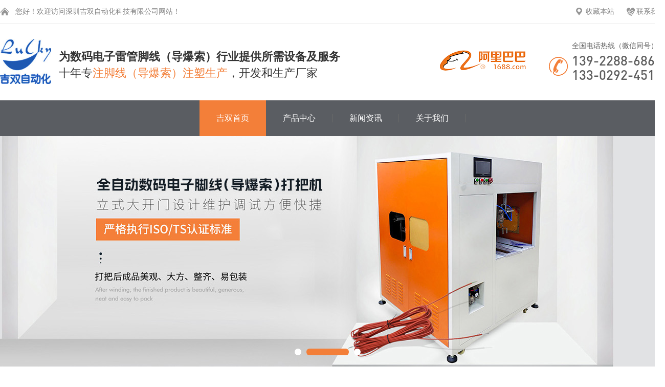

--- FILE ---
content_type: text/html; charset=utf-8
request_url: http://www.szluckyauto.com/honer/172.html
body_size: 4322
content:
<!DOCTYPE html PUBLIC "-//W3C//DTD XHTML 1.0 Transitional//EN" "http://www.w3.org/TR/xhtml1/DTD/xhtml1-transitional.dtd">

<html xmlns="http://www.w3.org/1999/xhtml">

<head>

<meta http-equiv="Content-Type" content="text/html; charset=utf-8" />

<title>一种穿线、拉线及接线一体化装置</title>

<meta name="keywords" content="一种穿线、拉线及接线一体化装置" />

<meta name="description" content="一种穿线、拉线及接线一体化装置" />

<script type="application/javascript" src="/skin/home/js/jquery-1.7.2.min.js"></script>

<link href="/skin/home/css/common.css" type="text/css" rel="stylesheet" >

<link href="/skin/home/css/animate.min.css" type="text/css" rel="stylesheet" >

<link href="/skin/home/css/ny.css" type="text/css" rel="stylesheet" >

<link href="/skin/home/css/center.css" type="text/css" rel="stylesheet" >

<script src="/skin/home/js/jquery.SuperSlide.2.1.1.js"></script>

<script src="/skin/home/js/wow.min.js"></script>

<script src="/skin/home/js/kefu.js"></script>

<script src="/skin/home/js/webindex.js"></script>

<script src="/skin/home/js/nypromorepic.js"></script>

</head>







<body>

<div class="my-kefu"><ul id="my-kefu"><li class="my-kefu-tel"><div class="my-kefu-tel-main"><div class="my-kefu-left"><i class=""></i><p>售后热线</p></div><div class="my-kefu-tel-right"><div>133-0293-2518</div><br/></div></div></li><li class="my-kefu-tel"><div class="my-kefu-tel-main"><div class="my-kefu-left"><i class=""></i><p>咨询热线</p></div><div class="my-kefu-tel-right"><div>139-2288-6866</div><br/></div></div></li><li class="my-kefu-tel"><div class="my-kefu-tel-main"><div class="my-kefu-left"><i class=""></i><p>咨询热线</p></div><div class="my-kefu-tel-right"><div>133-0292-4518</div><br/></div></div></li><li class="my-kefu-tel"><div class="my-kefu-tel-main"><div class="my-kefu-left"><i class=""></i><p>咨询热线</p></div><div class="my-kefu-tel-right"><div>138-2656-9151</div><br/></div></div></li><li class="my-kefu-tel2"><div class="my-kefu-tel-main"><div class="my-kefu-left"><i class=""></i><p>抖音二维码</p></div><div class="my-kefu-tel2-right"><img style=" width:130px; height:130px;" src="/upload/image/20240314/1710409403674335.png" alt="抖音.png" title="1710409403674335.png"/></div></div></li><li class="my-kefu-ftop"><div class="my-kefu-main"><div class="my-kefu-left"><i class=""></i><a href="javascript:;"><p>返回顶部</p></a></div></div></li></ul></div>

<!--header-->

<!--<header class="header">-->

<div class="htop mainhovercolor">

<div class="w1300"><p class="fl">您好！欢迎访问深圳吉双自动化科技有限公司网站！</p>

<p class="fr"><!--<a href="sitemap.xml" target="_blank">网站地图</a>--> <a href="javascript:;" onclick="return false" class="getSC">收藏本站</a> <a href="/concat/">联系我们</a></p>

<div class="clear"></div>

</div>

</div>



<!--固定代码开始/-->

<div id="gudin1" class="quxiao1">



<div class="hsecond w1300">

<div class="hlogo fl">

<a href="/"><img src="/skin/home/images/header_16.jpg" title="绕线/扎线/裁线" alt="绕线/扎线/裁线"/></a>

<span>
<em>为数码电子雷管脚线（导爆索）行业提供所需设备及服务</em>
<p>十年专<i>注脚线（导爆索）注塑生产</i>，开发和生产厂家</p>
</span>

</div>

<div class="fr hright">

<p class="ali">

<a href="https://luckyauto.1688.com/" target="_blank"><img src="/skin/home/images/header_19.png" title="阿里巴巴" alt="阿里巴巴"/></a>

</p>

<p class="htel">全国电话热线（微信同号）：<span>139-2288-6866<br />133-0292-4518</span></p>

</div>        

<div class="clear"></div>

</div>

<!--</header>-->







<nav class="nav">

<ul class="w1300">

<li class="cur"><a href="/">吉双首页</a></li>

<!--

<li id="nav1"><a href="/products/index-70.html">数码电子脚线设备</a>

<div class="dropnav">



</div>

</li>

<li id="nav2"><a href="/products/index-155.html">打把机</a>

<div class="dropnav">



</div>

</li>

<li id="nav3"><a href="/products/index-153.html">捆线机</a>

<div class="dropnav">



</div>

</li>

-->

<li id="nav4"><a href="/products/">产品中心</a>

<div class="dropnav">



<a href="/products/index-152.html">线卡机</a>


<a href="/products/index-163.html">五金件机</a>


<a href="/products/index-71.html">半自动设备</a>


<a href="/products/index-165.html">切线剥芯打把机</a>


<a href="/products/index-156.html">脚线全自动生产线</a>


<a href="/products/index-151.html">可非标定制</a>


</div>

</li>         

<!--                                                                                                                                            

<li id="nav5"><a href="/areamessage/">定制加工</a>

<div class="dropnav">



<a href="/customized/index-157.html">来图定制</a>


<a href="/customized/index-158.html">需求定制</a>


</div>

</li>

-->

<li id="nav6"><a href="/news/">新闻资讯</a>

<div class="dropnav">



<a href="/news/index-29.html">新闻资讯</a>


<a href="/news/index-30.html">知识专栏</a>


</div>

</li>

<!--

<li id="nav7"><a href="/video/">案例与视频</a>

<div class="dropnav">



<a href="/video/index-150.html">生产视频</a>


</div>

</li>



<li id="nav8"><a href="/problem/">常见问题</a>

<div class="dropnav">



<a href="/problem/index-147.html">产品咨询</a>


<a href="/problem/index-148.html">加盟问题</a>


</div>

</li>

-->

<li id="nav9"><a href="/about/">关于我们</a>

<div class="dropnav">

<a href="/concat/">联系吉双</a>

<!--<a href="/areamessage/">留言反馈</a>-->

</div>

</li>

</ul>

</nav>



<!--固定代码/-->

</div>





<script>

var head_bg1=document.getElementById('gudin1');//要固定的头部打DIV的id

window.setInterval(function(){

	if($(document).scrollTop()>"288"){//当滚动条移下50像素的时候  抬头就开始飘在顶部

		head_bg1.style.position="fixed";

		head_bg1.style.top="0";

		head_bg1.style.width="100%";

		head_bg1.style.background="#ffffff";

		head_bg1.className="yinyin1";

		}else{//移到上面的时候取消顶部定位

		head_bg1.style.position="relative";

		head_bg1.style.top="0";

		head_bg1.className="quxiao1";

			}

	},10)

</script>

<style type="text/css">

#gudin1{width:100% !important; background:#ffffff !important; z-index:99999999 !important;}

.quxiao1{width:100% !important; background:#ffffff !important; z-index:99999999 !important;}

.yinyin1 .hsecond{height:150px;}

.yinyin1 .hlogo{margin-top:27px;}

.yinyin1 .hright{margin-top:22px;}



</style>

<!--固定代码结束/-->






<!--flash-->
<div class="banner1">
<div class="banner-box">
<div class="bd">
<ul>
                          <li style="background-image:url(/uploadfiles/20240831/20240831164817_3741.jpg);"><a href="/about/"></a></li>
           <li style="background-image:url(/uploadfiles/20241210/20241210110135_6853.jpg);"><a href="/products/"></a></li>
           <li style="background-image:url(/uploadfiles/20240314/20240314172816_2733.jpg);"><a href="/concat/"></a></li>
      
</ul>
</div>
<div class="banner-btn">
<a class="prev" href="javascript:void(0);"></a>
<a class="next" href="javascript:void(0);"></a>
<div class="hd">
<ul><li class="on"></li>
<li class=""></li>
<li class=""></li>
</ul>
</div>
</div>
</div>
</div>                
<div class="clear"></div>  

<script type="text/javascript" src="/skin/home/js/flash.js"></script>
<!--
<div class="search">
<div class="w1300"><p class="fl keywords"><span>大家都在搜：</span><a href="index-155.html" title="打把机" target="_blank">打把机</a>、<a href="index-153.html" title="捆线机" target="_blank">捆线机</a>、<a href="index-152.html" title="剥皮机" target="_blank">剥皮机</a>、<a href="index-163.html" title="扭花机" target="_blank">扭花机</a>、<a href="index-71.html" title="注塑机" target="_blank">注塑机</a>、</p>
<form name="form1" class="fr" action="/products/index.html"  method="get">
        <ul>
          <li id="search_bg">
            <input name="keywords" id="infoname" placeholder="输入关键字搜索产品" size="16">
            <input id="sso" class="inputs" type="submit" value="">
          </li>
        </ul>
      </form>
      </div>
</div>
<div class="clear"></div>
-->

<div class="top40"></div>
<div  class="mianbxContent w1200">您的位置:<a href="/">首页</a>&nbsp;-&gt;&nbsp;<a href='/honer'>荣誉证书</a></div>


<!--case classfiy-->


<!--problem-->

<!--customized-->

<!--news classfiy-->

<!--news classfiy-->





<script>
var $url= location.pathname.substr(1);
$('.nyallclass a').each(function() {
   var $dwca=$(this).attr('id'); 
   if($url.indexOf($dwca)>-1){
	   $(this).addClass('cur');
	   }
});
</script>



<div class="w1200 nyqyxx">
<p class="nyqyxx_titl">一种穿线、拉线及接线一体化装置</p>
<div class="nyqyxxpic">
<img src="/uploadfiles/20201118/20201118194316_3744.jpg" title="一种穿线、拉线及接线一体化装置"/>
</div>
<div class="nyqyxx_con">

</div>

<div class="nyqyxx_btn">
<p class="nyprev">上一页：
              <a href="171.html" target="_blank" title="一种单动力源束带机">一种单动力源束带机</a>
             </p>
<p class="nynext">下一页：
              <a href="173.html" target="_blank" title="一种裁线绕线结构及裁线绕线装置">一种裁线绕线结构及裁线绕线装置</a>
             </p>
</div>
</div>


<div class="clear"></div>
<div class="top50"></div>
<!--copyright-->
<footer class="copyright">
<div class="cr_concat">
<ul class="w1300">
<ul><li><p>地 址：</p><p>深圳市宝安区共和工业路221号侨鸿盛工业园B区厂房1楼</p></li><li><p>咨询热线：</p><p><span>13922886866 </span><span> 13302924518 </span><span> 13826569151</span></p></li><li><p>电 话：</p><p><i>0755-27492460</i></p></li></ul>
</ul>
</div>
<div class="crcon w1300">

<ul class="kslj fl">
<li>
<p>产品中心</p>
<a href="/products/index-152.html">线卡机</a>
<a href="/products/index-163.html">五金件机</a>
<a href="/products/index-71.html">半自动设备</a>
<a href="/products/index-165.html">切线剥芯打把机</a>
<a href="/products/index-156.html">脚线全自动生产线</a>
</li>
<li>
<p>资讯中心</p>
<a href="/news/index-29.html">新闻资讯</a>
<a href="/news/index-30.html">知识专栏</a>
</li>
<li>
<p>联系我们</p>
<a href="/concat/">联系我们</a>
<a href="/about/">关于我们</a>
</li>
</ul>  
<ul class="crcode fr">
<li><img src="/upload/image/20240314/1710409403674335.png" title="抖音" name="抖音二维码"/><span>抖音二维码</span></li>
</ul>
<div class="clear"></div>      
</div>
<div class="end">
<div class="w1300"><p class="fl">Copyright © 2020 深圳吉双自动化科技有限公司 版权所有，违权必究 <a href="https://beian.miit.gov.cn/" target="_blank" rel="nofollow">粤ICP备16052313号</a> 技术支持【<a href="http://copyright.114my.net/" target="_blank">东莞网站建设</a>】【<a href="sitemap.xml" target="_blank">GMAP</a>】【<a href="http://aiqxt.114my.cn/html/cn/index.php" target="_blank">后台管理</a>】【<a href="https://tongji.baidu.com/web/welcome/ico?s=e0daadb5fa45580b775e8521fcdc9a79" target="_blank">百度统计</a>】</p><p class="fr">【<a id="gototop" href="javascript:;">返回顶部</a>】</p></div>
</div>
</footer>



<script>
	var wow = new WOW({
	    offset: 150
	});
	if (!(/msie [6|7|8|9]/i.test(navigator.userAgent))){
	  new WOW().init();
	};
</script>
<!--百度统计-->
<script>
var _hmt = _hmt || [];
(function() {
  var hm = document.createElement("script");
  hm.src = "https://hm.baidu.com/hm.js?e0daadb5fa45580b775e8521fcdc9a79";
  var s = document.getElementsByTagName("script")[0]; 
  s.parentNode.insertBefore(hm, s);
})();
</script>



<!--copyright-->
</body>
</html>


--- FILE ---
content_type: text/css
request_url: http://www.szluckyauto.com/skin/home/css/common.css
body_size: 3404
content:
@charset "utf-8";
@font-face {
	font-family:fontDin;
	src: url('/skin/home/font/DIN-LIGHTALTERNATE.otf');
}
@font-face {
	font-family:fontDin1;
	src: url('/skin/home/font/DIN-MEDIUM.otf');
}
@font-face {
	font-family:fontDin2;
	src: url('/skin/home/font/DIN-BOLD.otf');
}

/* CSS Document */
*{ margin:0px; padding:0px;}
body{font-size:14px; color:#333; font-family:"Microsoft YaHei";font-family:"微软雅黑"; overflow-x:hidden;}
span,p,from,input,select,h1,h2,h3,h4,h5,h6,img,dl,dt,dd,ol,ul,li,div{margin: 0px; padding: 0px;list-style: none;}
img{border-right-width: 0px; border-top-width: 0px; border-bottom-width: 0px; border-left-width: 0px;}
.clear{clear:both; font-size:0px; overflow:hidden; height:0px;}
a{color: #333; text-decoration: none; font-size:14px;}
a{text-decoration: none; cursor:pointer;}
em ,i{ font-style:normal;}
a:hover{ color:#f37f39;}
input,button,select,textarea{outline:none}
.w1300,.w1200{width:1300px;margin:0 auto;}
.fr{ float:right;}
.fl{ float: left;}
h1,h2,h3,h4,h5,h6,h7{ font-weight:normal;}
.mainhovercolor a:hover{ color:#f37f39;}
.title{ text-align:center; font-size:20px; font-weight:lighter; color:#666666;}
.title span{ display:block; font-weight:normal; font-size:42px; color:#333; background:url(/skin/home/images/title_03.png) no-repeat center; margin-bottom:10px;}
.top50{ height:50px;}
.top40{ height:40px;}
/*抬头*/
.htop{ line-height:45px; border-bottom:1px solid #eeeeee; font-size:0;}
.htop,.htop a{ font-size:14px; color:#828282;}
.htop p.fl{ padding-left:30px; background:url(/skin/home/images/header_03.png) no-repeat left center;}
.htop p.fr a{ display:inline-block; vertical-align:top; padding-left:19px;}
.htop p.fr a+a{ margin-left:20px;}
.htop p.fr a:nth-child(1){background:url(/skin/home/images/header_06.png) no-repeat left center;}
.htop p.fr a:nth-child(2){background:url(/skin/home/images/header_08.png) no-repeat left center;}
.htop p.fr a:nth-child(3){background:url(/skin/home/images/header_10.png) no-repeat left center;}
.hsecond{ height:150px; font-size:0;}
.hsecond p{ display:inline-block; vertical-align:middle;}
.hlogo{display:flex; margin-top:30px;}
.hlogo a{display:block;}
.hlogo > a img{width:100px;}
.hlogo span{display:block; margin-left:15px; padding-top:24px; font-size:22px; line-height:22px; color:#333;}
.hlogo span em{display:block; font-weight:bold;}
.hlogo span p{margin-top:10px;}
.hlogo span i{color:#f37f39;}
.hright{margin-top:30px;}
.htel{ margin-left:45px; font-size:14px; color:#5e5e5e; line-height:28px; padding-left:45px; background:url(/skin/home/images/header_22.png) no-repeat left 35px;}
.htel span{ display:block; font-size:26px; font-family:fontDin1;}
/*导航*/
.nav{ font-size:0; position:relative; background:#5a5d62; white-space:nowrap; text-align:center;} 
.nav li{ display:inline-block; vertical-align:top; width:10%; position:relative;}
.nav li>a{ display:block; line-height:70px; position:relative; z-index:9; font-size:16px; color:#fff; transition:all .3s ease;}
.dropnav{ position:absolute;  width:200px; top:100%; display:none; z-index:333; left:0; right: 0; margin:0 auto; background:rgba(90,93,98,0.9); padding:5%;}
.dropnav a{ display:block;line-height:50px;color:#fff; text-align:center; transition:all 0.5s ease; font-size:13px; width:200px;}
.nav li#nav2 .dropnav a{margin:0 5px 5px 0; width:258px; display:inline-block;}
.nav li#nav2 .dropnav a:nth-child(2n){ margin-right:0;}

.dropnav a{ border:1px solid #555; text-align:center;}
.dropnav{ text-align:left;}
.dropnav a+a{ margin-top:5px;}
.dropnav a:hover{ background:#f37f39; color:#fff; border-color:#f37f39;}
.nav li#nav2 .dropnav{ width:200%;white-space: initial; font-size:0;}

.nav li>a:after,.nav li:nth-child(1):before{ content:''; display:block; position:absolute; width:1px; height:16px; right:0; background:#6a6a6a; margin:auto 0; top:0; bottom:0;}
.nav li:nth-child(1):before{ left:0; right:auto;}
.nav li.cur>a,.nav li:hover>a{ background:#f37f39; color:#fff;}
.nav li.cur>a:after,.nav li:hover>a:before{ opacity:0;}
/*幻灯片*/
.banner{overflow:hidden; width:100%; position:relative; z-index:1;}
.banner .banner-box{ min-width:1200px; height:680px; position:relative; margin:0 auto;  background:#000;}
.banner .banner-box .bd, .banner-box .bd ul{ width:100% !important; }
.banner .banner-box .bd li{ width:100% !important; height:680px; background-position: center; background-repeat: no-repeat; background-color: #eee}
.banner .banner-box .bd li a{ display:block; background-size:auto;     width: 100%;
    height: 80%;
    position: relative;
    z-index: 9;}
.banner .banner-btn{ width: 100%; position: absolute; top:280px; left: 0; margin-left: 0; height: 350px; overflow: hidden;}
.banner .banner-btn a{ display:block; width:49px; height:104px; position:absolute; top:30px; filter:alpha(opacity=0); -moz-opacity:0; -khtml-opacity:0; opacity:0; transition:0.3s all ease-in-out; z-index: 9;}
.banner .banner-btn a.prev{ left:-50px; background:url(/skin/home/images/bannerjt.png) no-repeat 0 0; } 
.banner .banner-btn a.next{ right:-50px; background:url(/skin/home/images/bannerjt.png) no-repeat -49px 0; }
.banner .banner-box .hd { position:absolute; bottom:0px; width: 100%; display: block; }
.banner .banner-box .hd ul{ text-align: center}
.banner .banner-box .hd ul li{ width:13px; height:13px; border-radius :50%; text-indent:-9999px; background:#fff; cursor:pointer; display:inline-block; margin:0 5px; transition:0.3s all ease-in-out}
.banner .banner-box .hd ul li.on{ background: #f37f39; width:83px; border-radius: 130px;}
.banner .banner-box:hover .banner-btn a.prev{ left:20px; filter:alpha(opacity=40); -moz-opacity:.4; -khtml-opacity:.4; opacity:.4; }
.banner .banner-box:hover .banner-btn a.next{ right: 20px; filter:alpha(opacity=40); -moz-opacity:.4; -khtml-opacity:.4; opacity:.4; }
.banner .banner-box .banner-btn a.prev:hover,.banner-box:hover .banner-btn a.next:hover{ filter:alpha(opacity=80); -moz-opacity:.8; -khtml-opacity:.8; opacity:.8; }
/*幻灯片*/
.banner1{overflow:hidden; width:100%; position:relative; z-index:1;}
.banner1 .banner-box{ min-width:1200px; height:450px; position:relative; margin:0 auto;  background:#000;}
.banner1 .banner-box .bd, .banner-box .bd ul{ width:100% !important; }
.banner1 .banner-box .bd li{ width:100% !important; height:450px; background-position: center; background-repeat: no-repeat; background-color: #eee}
.banner1 .banner-box .bd li a{ display:block; background-size:auto;     width: 100%;
    height: 80%;
    position: relative;
    z-index: 9;}
.banner1 .banner-btn{ width: 100%; position: absolute; top:168px; left: 0; margin-left: 0; height: 260px; overflow: hidden;}
.banner1 .banner-btn a{ display:block; width:49px; height:104px; position:absolute; top:30px; filter:alpha(opacity=0); -moz-opacity:0; -khtml-opacity:0; opacity:0; transition:0.3s all ease-in-out; z-index: 9;}
.banner1 .banner-btn a.prev{ left:-50px; background:url(/skin/home/images/bannerjt.png) no-repeat 0 0; } 
.banner1 .banner-btn a.next{ right:-50px; background:url(/skin/home/images/bannerjt.png) no-repeat -49px 0; }
.banner1 .banner-box .hd { position:absolute; bottom:0px; width: 100%; display: block; }
.banner1 .banner-box .hd ul{ text-align: center}
.banner1 .banner-box .hd ul li{ width:13px; height:13px; border-radius :50%; text-indent:-9999px; background:#fff; cursor:pointer; display:inline-block; margin:0 5px; transition:0.3s all ease-in-out}
.banner1 .banner-box .hd ul li.on{ background: #f37f39; width:83px; border-radius: 130px;}
.banner1 .banner-box:hover .banner-btn a.prev{ left:20px; filter:alpha(opacity=40); -moz-opacity:.4; -khtml-opacity:.4; opacity:.4; }
.banner1 .banner-box:hover .banner-btn a.next{ right: 20px; filter:alpha(opacity=40); -moz-opacity:.4; -khtml-opacity:.4; opacity:.4; }
.banner1 .banner-box .banner-btn a.prev:hover,.banner-box:hover .banner-btn a.next:hover{ filter:alpha(opacity=80); -moz-opacity:.8; -khtml-opacity:.8; opacity:.8; }
/*搜索*/
.keywords{ padding-left:37px; background:url(/skin/home/images/header_30.png) no-repeat left center;}
.keywords a,.keywords{ font-size:14px; color:#6b7377; font-weight:lighter; line-height:66px;}
.keywords a:hover{ color:#f37f39; text-decoration:underline;}
.search{ border-bottom:1px  solid #eeeeee;height:66px;}
.keywords span{ color:#363636;}
#search_bg{ height:65px; margin-top:1px; width:356px; border-left:1px solid #ebebeb; padding-left:24px;}
#infoname{ line-height:64px; width:252px; float:left; border:none; color:#a1a1a1;}
#sso{ background:#f37f39 url(/skin/home/images/header_28.png); height:65px; width:75px; float:left; border:none;}


/*版权*/
.copyright{ background:#585c60;}
.cr_concat span+span{ padding-left:7px;}
.cr_concat{ height:143px;border-bottom:1px solid #6a6d71;}
.cr_concat ul li{ float:left; font-size:16px; color:#ffffff; padding-top:26px;}
.cr_concat ul li p:nth-child(1){ padding-left:50px; font-size:18px; color:#ffffff; line-height:60px;}
.cr_concat ul li:nth-child(1) p:nth-child(1){ background:url(/skin/home/images/copyright_07.png) no-repeat left center;}
.cr_concat ul li:nth-child(2) p:nth-child(1){ background:url(/skin/home/images/copyright_10.png) no-repeat left center;}
.cr_concat ul li:nth-child(3) p:nth-child(1){ background:url(/skin/home/images/copyright_13.png) no-repeat left center;}
.cr_concat ul li+li{ margin-left:103px;}
.cr_concat ul li i{ font-size:24px; font-family:fontDin1;}
.crcon{ padding:70px 0; font-size:0;}
.kslj  li{ display:inline-block; vertical-align:top; height:202px; padding:0 80px 0 50px; border-right:1px solid #6a6d71;}
.kslj  li:nth-child(1){border-left:1px solid #6a6d71;}
.kslj  li>p{ position:relative; font-size:18px; color:#fff; padding-bottom:20px; margin-bottom:15px;}
.kslj  li>p:after{ content:''; display:block; position:absolute; bottom:0px; left:0px; height:2px; width:26px; background:#fff;}
.kslj  li a{ display:block; font-size:15px; color:#e0e0e0; line-height:32px;}
.kslj  li a:hover{ color:#fff;}
.crcode li{ display:inline-block; vertical-align:top;}
.crcode li+li{ margin-left:30px;}
.crcode li img{ width:155px; height:155px;} 
.crcode li span{ display:block; margin-top:1px; background:#6b6f73; font-size:15px; font-weight:lighter; color:#fff; line-height:40px; text-align:center;}
.end,.end a{ line-height:76px; background:#f37f39; font-size:14px; color:#ffffff; font-weight:lighter; height:76px;}
.end a:hover{ text-decoration:underline;}


/*在线客服*/
 /*浮动ＱＱ*/
    .my-kefu {
        position: fixed;
        right: 0px;
        top: 30%;
    }

    .my-kefu ul {
        width: 77px;
    }

    .my-kefu li a {
        text-decoration: none;
    }

    .my-kefu li {
        background: #f37f39;
        margin-top: 1px;
        height: 70px;
        width: 77px;
        position: relative;
        left: 85px;
    }

    .my-kefu li i {
        background: url(/skin/home/images/kefu.png) no-repeat;
        display: block;
        width: 30px;
        height: 27px;
        margin: 0px auto;
        text-align: center;
    }

    .my-kefu li p {
        height: 20px;
        line-height: 20px;
        overflow: hidden;
        text-align: center;
        color: #fff;
    }

    .my-kefu .my-kefu-qq i {
        background-position: 4px 8px;
    }

    .my-kefu .my-kefu-tel i {
        background-position: 0 -25px;
    }

    .my-kefu .my-kefu-tel1 i {
        background-position: -35px 4px;
    }

    .my-kefu .my-kefu-tel1:hover {
        width: 246px;
        height: 145px;
    }

    .my-kefu .my-kefu-tel2 i {
        background-position: -35px 4px;
    }

    .my-kefu .my-kefu-tel2:hover {
        width: 246px;
        height: 145px;
    }

    .my-kefu .my-kefu-liuyan i {
        background-position: 4px -53px;
    }

    .my-kefu .my-kefu-weixin i {
        background-position: -34px 4px;
    }

    .my-kefu .my-kefu-weibo i {
        background-position: -30px -22px;
    }

    /* 浮动最下 */
    .my-kefu .my-kefu-ftop {
        background-color: #333;
    }

    /* END */

    .my-kefu .my-kefu-ftop i {
        width: 33px;
        height: 43px;
        background-position: -27px -45px;
    }

    .my-kefu-left {
        float: left;
        width: 77px;
        height: 47px;
        position: relative;
    }

    .my-kefu-tel-right {
        font-size: 20px;
        color: #fff;
        float: left;
        height: 24px;
        line-height: 24px;
        padding-left: 15px;
        border-left: 1px solid #fff;
        padding-top: 10px;
    }

    .my-kefu-tel-right a {
        font-size: 20px;
        color: #fff;
        float: left;
        height: 24px;
        line-height: 24px;
        padding-left: 15px;
    }

    .my-kefu-tel1-right {
        font-size: 20px;
        color: #fff;
        float: left;
        height: 24px;
        line-height: 22px;
        margin-top: 8px;
        border: none;
        margin: 0 auto;
        margin-bottom: 5px;
    }

    .my-kefu-tel2-right {
        font-size: 20px;
        color: #fff;
        float: left;
        height: 24px;
        line-height: 22px;
        margin-top: 8px;
        border: none;
        margin: 0 auto;
        margin-bottom: 5px;
    }

    .my-kefu-right {
        width: 20px;
    }

    .my-kefu-tel-main {
        color: #fff;
        height: 47px;
        padding-top: 10px;
        width: 247px;
    }

    .my-kefu-main {
        width: 97px;
        position: relative;
    }

    .my-kefu-weixin-pic {
        position: absolute;
        left: -130px;
        top: -24px;
        display: none;
    }



--- FILE ---
content_type: text/css
request_url: http://www.szluckyauto.com/skin/home/css/ny.css
body_size: 5301
content:
@charset "utf-8";

/*mianbxContent*/
.strong_title{ display:none;}
.mianbxContent{margin-bottom:30px ;height: 50px ; line-height: 50px ; font-size: 16px ; text-align: left ; box-sizing:border-box; padding-left:40px; transition: 0.1s all; background:url(/skin/home/images/main.png) 0 13px no-repeat;  position: relative; color: #222; border-bottom:1px dashed #ccc;  border-top:1px dashed #ccc;}
.mianbxContent:hover { background-position: 0 -25px;}
.mianbxContent a{font-size: 16px ; color:#222;}


/*qyxx model css*/
.dw_list_box li{width:24% ;display:inline-block;box-shadow: 0 0 15px rgba(0,0,0,0.05);border-bottom: 3px solid #eee;position:relative;transition:0.6s; float:left; margin:0px 1.3% 20px 0%; text-align:center;}
.dw_list_box li:nth-child(4n){ margin-right:0px;}
.dw_list_box li:after{content:'';width:0;height:3px;background:#f37f39;position:absolute;bottom:-3px;left:0;transition:0.3s;}
.dw_list_box li:hover:after{width:100%;transition:0.3s;}
.dw_list_box li:hover{box-shadow: 0 0 15px rgba(0,0,0,0.3);transition:0.6s;}
.dw_list_box li .dw_pic,.dw_pic img{width:100% ;height: auto ;overflow:hidden;transition:0.6s;}
.dw_list_box li:hover .dw_pic img{transform:scale(1.1);transition:0.6s;}
.dw_title{padding:0px 10px;height:62px;line-height:62px;border-top:1px solid #efefef; overflow: hidden;white-space: nowrap; text-overflow: ellipsis;}
.dw_title a{font-size:13px;display: block;white-space: nowrap;overflow: hidden;text-overflow: ellipsis;}

/*pagenav*/
.pagination { padding:10px 0px 0px 0px; text-align: center; overflow: hidden; font-size:0px; }
.pagination a{ font-size:12px; line-height:30px; display:inline-block; height:32px; padding:0 12px; text-align:center; color:#333; border: 1px solid #e3e3e3; background:#fff; }
.pagination a.a1{ line-height:30px; height:32px; margin-top:0; padding:0 12px; }
.pagination a:hover{ text-decoration:none; color:#000; background:#f1f1f1; }
.pagination span { line-height: 30px; display: inline-block; height: 30px; padding: 0 12px; text-align: center; color: #fff; background: #f37f39; color: #fff; border:1px solid #f37f39; font-size:12px;}
.pagination a+a,.pagination a+span,.pagination span+a{ margin-left:3px;}




/*qyxx_show*/
.nyqyxx_titl{ font-size:20px; color:#222; font-weight:bold; padding-bottom:20px; border-bottom:1px solid #eee; margin-bottom:20px; text-align:center;}
.nyqyxxpic{ text-align:center; margin-bottom:20px;}
.nyqyxxpic img{ max-width:1300px;}
.nyqyxx_btn{ border-top:1px solid #eee; margin-top:30px; padding-top:20px;}
.nyqyxx_btn ,.nyqyxx_btn a{ font-size:16px; color:#222; line-height:40px;}
.nyqyxx_btn a:hover{ color:#f37f39;}

/*nyallclass*/
.nyallclass{ width:1300px; margin:0 auto; margin-bottom:30px; font-size:0; text-align:center;}
.nyallclass a{display:inline-block; display:inline-block; vertical-align:top;line-height:50px; text-align:center; background:#585c60; font-size:18px; color:#fff; width:300px; margin:10px;}

.nyallclass a:hover{background:#f37f39; font-size:18px; color:#fff;}
.nyallclass a.cur{background:#f37f39; font-size:18px; color:#fff;}


/*news_item*/
.news_item{height: 200px;position: relative;background: #FFF;transition: .45s;border: 3px solid #f5f5f5; padding:30px; margin-bottom:20px;}
.news_date {width: 120px;height: 140px;background: url(/skin/home/images/nynew1.png) center 50px no-repeat #585c60;color: #FFF;font-family: fontDin1;transition: 0.5s; text-align:center; padding-top:70px; float:left;}
.news_date .news_date_day{ font-size:30px; font-weight:bold; font-size:50px;}
.news_date .news_date_ym{ font-size:20px;}
.news_titl_a a{ display:block; font-size:18px;  height:38px; line-height:20px; border-bottom:1px solid #ddd;color:#222;}
.news_body{ width:1080px; float:right; margin-top:20px;}
.news_body_content{ margin-top:10px; font-size:14px; line-height:30px; height:60px; overflow:hidden;}
.news_item:hover .news_date{background: url(/skin/home/images/nynew1.png) center 50px no-repeat #f37f39;}
.news_item:hover { border-color:#f37f39;}
.news_item:hover .news_titl_a a{color:#f37f39;}
.news_more a{padding-left:30px; height:21px; line-height:21px; display:block; font-size:14px; color:#222;background:url(/skin/home/images/nynew2.jpg) no-repeat left center; margin-top:10px;}
.news_more:hover a{color:#f37f39;}


/*nyxqnewsbg*/
.cl{clear:both;}
.nyxqnewsbg{ width:100%; padding:20px 0 40px 0;}
.nyxqnews{ margin:0 auto; width:1300px;}
.nyxqnews_left{ width:870px; float:left; background:#f4f4f4; padding:30px; padding-bottom:0; overflow:hidden; margin-left:58px;}
.news_lefttit{ border-bottom:1px solid #e7e7e7; padding-bottom:15px;}
.news_lefttit h1{ font-size:22px; font-weight:normal; line-height:30px; display:block; margin-bottom:15px; color:#333;}
.news_lefttit span{ display:block; float:left; border-left:1px dotted #b6b6b6; color:#999; line-height:14px; padding:0 10px;}
.news_lefttit .chuchu{ padding:0 10px 0 0; border-left:none;}
.newsshare{ float:right; margin-top:-8px;}
.nyxqnews_leftcont{ margin-top:20px; line-height:28px; color:#777; padding:0px 40px;}
.nyxqnews_leftpage{ width:930px; margin-left:-30px; margin-top:20px; border-top:1px solid #e7e7e7; line-height:70px;}
.nyxqnews_leftup{ float:left; border-right:1px solid #e7e7e7; width:364px; padding-left:50px; padding-right:30px; height:70px; overflow:hidden; background:url(http://114my.cn.114.114my.net/ZP/nynews/newsup.png) 30px 29px no-repeat; }
.nyxqnews_leftdown{ float:right; text-align:right; width:365px; padding-left:30px; padding-right:50px; height:70px; overflow:hidden; background:url(http://114my.cn.114.114my.net/ZP/nynews/newsdown.png) 413px 29px no-repeat; }
.nyxqnews_right{ width:300px; float:right; position:relative;}
.nyxqnewsfanhui{ position:absolute; top:0; left:-1000px; z-index:10;}
.nywenzhang{ padding:30px 30px 20px 30px; background:#f4f4f4;}
.nyxqnews_righttit{ font-size:18px; border-bottom: 1px solid #e7e7e7; height:36px; line-height:18px; position:relative;}
.nyxqnews_righttit:before{ content:""; width:75px; height:1px; background:#f37f39; position:absolute; left:0; bottom:-1px;}
.nyxqnews_righttit strong{ color:#f37f39;}
.nyxqnews_rightcont{ margin-top:10px; line-height:36px;}
.nyxqnews_rightcont a{ display:block; background:url(http://114my.cn.114.114my.net/ZP/nynews/newswenzhagn.png) left center no-repeat; padding-left:22px;width:220px; height:36px; overflow:hidden; text-overflow: ellipsis;white-space: nowrap;}

/*about*/
.abimage{height: 320px;}
.nei_about_t .zi {color: #525252;font-size: 16px;line-height: 42px;font-weight: normal;text-align: center;}
.nei_about_t {width: 1300px;margin: 0 auto;font-size: 25px;color: #2b2118;text-align: center;font-weight: bold;box-shadow: 3px 5px 15px #eaeaea;padding: 15px 0;margin-bottom: 40px;}
.gywm_left {float: left;width: 600px;border-radius: 10px;overflow: hidden;}
.gywm_right {float: right;box-shadow: 5px 0 20px #eee;border-radius: 10px;}
.jianjie {width: 600px;height: 415px;overflow-y: auto;padding: 20px 30px; font-size: 14px;line-height: 30px;}
.jianjie p {text-indent: 28px;}
.jianjie::-webkit-scrollbar { width: 3px;height: 389px; scrollbar-arrow-color: #fe7a27;}
.jianjie::-webkit-scrollbar-thumb {/*滚动条里面小方块*/border-radius: 5px;-webkit-box-shadow: inset 0 0 5px #fe7a27;background: rgba(0, 0, 0, 0.2);scrollbar-arrow-color: #fe7a27; }
.jianjie::-webkit-scrollbar-track {/*滚动条里面轨道*/-webkit-box-shadow: inset 0 0 5px #ffffff;border-radius: 0; background: #ffffff;}

/*products*/
.nypro{ font-size:0;}
.nypro,.nyprodetailright{float:right; width:1030px;}
.pro_one_box{width:32%;display:inline-block;vertical-align:top;background:#fff;position:relative;border: 1px solid #dcdcdc;margin-bottom: 20px; margin-right:1.5%;}
.pro_one_box:nth-child(3n){ margin-right:0px;}
.pro_one_box:before,.pro_one_box:after{content:'';width:3px;height:0;background:#f37f39;position:absolute;transition:600ms ease;z-index: 9;}
.pro_pic:before,.pro_beizhu:after{content:'';width:0;height:3px;background:#f37f39;position:absolute;transition:600ms ease;z-index: 9;}
.pro_one_box:before,.pro_pic:before,.pp_more:before{top:0;left:0;}
.pro_one_box:after,.pro_beizhu:after,.pp_more:after{bottom:0;right:0;}
.pro_one_box:hover:before,.pro_one_box:hover:after{height:100%;transition:600ms ease;}
.pro_one_box:hover .pro_pic:before,.pro_one_box:hover .pro_beizhu:after{width:100%;transition:600ms ease;}
.pro_pic{position:relative;}
.pro_pic:after{content:'';width:100%;height:0;background:rgba(0,70,211,0.5);position:absolute;bottom:0;left:0;opacity:0;transition:600ms ease;}
.pro_one_box:hover .pro_pic a:after{height:100%;opacity:1;transition:600ms ease;width: 100% ;}
.pro_pic a:after {content: '';width: 100%;height: 0;background: rgba(243,127,57,0.5) url(/skin/home/images/nypro.png) no-repeat center;position: absolute;bottom: 0;left: 0;opacity: 0;transition: 600ms ease;}
.pro_pic img{width:100%;height:auto;border:none ;}
.pro_beizhu{width: 100%;height: 114px;border-top: 1px solid #eee;padding: 20px;position: relative;}
.pro_beizhu br{display:none;}
.pro_beizhu_a_zdy,.pro_beizhu_a_zdy strong{display:block;}
.pro_beizhu_a_zdy{position:relative;padding-bottom:20px;margin-bottom:17px;}
.pro_beizhu_a_zdy:before{content:'';width:38px;height:3px;background:#333;position:absolute;bottom:0;left:0;transition:600ms ease;}
.pro_one_box:hover .pro_beizhu_a_zdy:before{width:100%;background:#f37f39;transition:600ms ease;}
.pro_beizhu_a_zdy strong{font-size:18px;font-weight:bold;line-height:22px;}
.pro_one_box:hover .pro_beizhu_a_zdy strong{color:#f37f39;}
.pro_beizhu_ad,.pro_beizhu_ad b{font-size:16px;font-weight:bold;line-height: 16px;display: none;}
.pro_one_box:hover .pro_beizhu_ad,.pro_one_box:hover .pro_beizhu_ad b{color:#f37f39;}
.propic_desc{color:#999;line-height:28px;margin-top:10px;}
.pro_one_box:hover .propic_desc{color:#333;}
.pro_beizhu_more_zdy{width:80px;height:22px;border:1px solid #999;position: absolute;top: 21px;right: 16px;text-align: center;line-height: 20px;border-radius: 22px;}
.pro_one_box:hover .pro_beizhu_more_zdy{border:none;background:#333;}
.pro_beizhu_more_zdy a{font-size:12px;color:#999 ;}
.pro_one_box:hover .pro_beizhu_more_zdy a{color:#fff ;}
.pro_beizhu_neirong_zdy{font-size:14px;}
.pro_name{ height:50px; line-height:40px; text-align:center; line-height:50px;   background: linear-gradient(#f37f39 100%, #4c7fe5 100%);
    background-size: 100% 200%;
    background-position: 0 100%;}
.pro_name a{ color:#fff;white-space: nowrap; text-overflow: ellipsis; overflow:hidden; display:block; padding:0px 10px;  font-size: 14px;}	
.pro_one_box:hover .pro_name{background-position: 0 0%;
    transition: background .3s ease; }
.pro_one_box:hover .pro_name a{color:#fff;}


/*feedback*/
#bodycontent #tianxieone { padding: 3px 0 ;}
#bodycontent #tianxieone #tianxietwo { width: 120px ; font-size: 14px ; line-height: 2em ; }
#bodycontent #tianxieone #tianxiethree { float: left ; text-align: left ; padding: 5px 0 ; }
#bodycontent input,#bodycontent textarea { background: none ; border: 1px solid #ccc ; line-height: 2em ; font-size: 14px ; }
#bodycontent #tianxieone #tianxiethree > img{ display:inline-block; height: 30px ; vertical-align: top ; }
#tianxieone > div:nth-child(1) { width: 120px ; float: left ; text-align: right ; line-height: 2em ; font-size: 14px ; padding: 5px 0 ; }
#bodycontent #tfour #tfive { width: 605px ; float:left;}
#bodycontent #tfour #tfourtwo { width: 120px ; font-size: 14px ; line-height: 2em ; float:left; text-align:right; }
#bodycontent input:hover,#bodycontent textarea:hover{ background:#fff ; border-color:#f37f39 ; }
#bodycon #right { height: 0 ; }
#lytijiao input { padding: 0px 12px; }
#lytijiao{ padding-left:200px;}

/*nyproclass*/
.nyproclass{ border:1px solid #e3e3e3; margin-bottom:30px;}
.nyproclass dl{ width:100%; clear:both; height:auto;}
.nyproclass dl+dl{ border-top:1px solid #e3e3e3;}
.nyproclass dl dt{ float:left;}
.nypc_t{ width:170px; font-size:16px;  color:#2c2c2c; background:#d8d8d8; line-height:50px; margin-right:10px; height:100%; padding-left:20px}
.nypc_a{ width:1000px; float:right;}
.nypc_a a{ font-size:14px; color:#666; line-height:50px; padding:0px 9px; display:inline-block;}
.nypc_a a.current,.nypc_a a:hover{ color:#f37f39;}
.nyproclass dl:nth-child(4) .nypc_t{ line-height:80px;}
.nyproclass dl:nth-child(4) .nypc_a{ padding:10px 0px;}
.nyproclass dl:nth-child(4) .nypc_a a{ line-height:30px;}


/*nyproclassdes*/
.nyproclassdes{ margin-bottom:30px; font-size:14px; color:#666; line-height:35px; border:1px solid #e3e3e3; padding:20px;}


/*prodetitl*/
.prodetitl{width:100%; margin:0 auto;}
.pro_main_box{background:#fff;height: 600px ; }
.propic_show_left{width:40%;float: left;position: relative;}
.propic_show_piclist{ margin-top:20px;}
.propic_show_piclist ul{ height:auto !important;}
.propic_show_piclist li{border:2px solid #eee;cursor: pointer;overflow:hidden; float:left; margin:0px 5px 5px 0px; font-size:0;}
.propic_show_piclist li a{ display:block; width:100%;}
.propic_show_piclist.on_bottom .propic_show_list li+li{transition:500ms;}
.propic_show_piclist li.cur{border-color:#f37f39;}
.propic_show_piclist li img{width:124px;transition:500ms;}
.propic_show_piclist li:hover img{transform:scale(1.1);transition:500ms;}
.propic_img{width:100%;border:1px solid #eee;position: relative;overflow: hidden;}
.propic_le{left:5px;background: url(/skin/home/images/left.png);}
.propic_ri{right:5px;background:url(/skin/home/images/right.png);}
.propic_img img{width:100%;transition:500ms; height:auto;}
.propic_img:hover img{transform:scale(1.1);transition:500ms;}
.propic_img>div{width:41px;height:41px;position:absolute;top:50%;margin-top:-17px;cursor: pointer;opacity:1;}
.propic_show_right{ width:57%; float:right;}
.pd_title{ font-size:20px; font-weight:bold; color:#222; padding-bottom:20px; margin-bottom:20px; border-bottom:1px solid #f3f3f3;}
.pd_body{ font-size:14px; color:#333; line-height:30px; color:#666; margin-top:20px;}
.pro_show_ewm>div{display:inline-block;vertical-align:top;}
.pro_ewm_left{width:145px;height:176px;border: 1px solid #e9e9e9;position:relative;}
.pro_ewm_left .ewm img{width: 142px;}
.pro_tel i {font-size: 24px; font-family: 'fontDin1'; color:#f37f39;}
.pro_ewm_left .ewm p{text-align:center;color:#555; font-size:16px;}
.pro_tel_right{margin-left:24px;position:relative;}
.pro_detail_title {font-size: 21px;display: block;line-height: 45px;border-bottom: 1px solid #eee;color: #555;}
.pro_tel_right_title{width:100%;line-height:32px;font-size:16px;color:#555;position: absolute;left: 0;top: 0;font-style: normal;}
.pro_tel_right em{display: block;font-size: 14px;font-style: inherit;color:#555;line-height: 35px;}
.pro_tel_right em img{width:20px; display:inline-block; vertical-align:middle;}
.pro_tel{margin-top:44px;}
.pro_tel em img{padding-right:14px;}
.pro_tel_right .tel{width: 100%;border-bottom: 1px solid #eee;padding-bottom:44px;margin-bottom:44px;}
.pro_show_btn{margin-top:13px;font-size:0;}
.pro_show_btn button{width:120px;height:42px;border:none;background:#555;font-family: "Microsoft YaHei"; font-family: "微软雅黑";}
.pro_show_btn button+button{margin-left:10px;}
.pro_show_btn button.advisory{background:#f37f39;}
.pro_show_btn button a{font-size:16px;color:#fff;display:block;}
.pro_des{ margin-top:30px;}
.nypro_btn{ text-align:center; margin:20px 0px;}
.nypro_btn span+span{ margin-left:30px;}
.nypro_btn span{ display:inline-block; padding:0px 20px; line-height:50px; background:#f5f5f5; cursor:pointer;}
.nypro_btn span:hover{ background:#f1f1f1;}
.pro_about{ margin-top:30px;}
.pro_about_titl span{font-size:16px;display:inline-block;vertical-align:top;width:148px;height:62px;line-height:62px;text-align:left;color:#fff;padding-left:37px;background:#f37f39; font-weight:bold;}
.pro_about_titl{ border-bottom:1px solid #ccc; margin-bottom:20px;}
.pro_about_item>li{ float:left;border: 1px solid #eee;width: 24%; margin-right:1%; position: relative;margin-bottom: 12px; position:relative; overflow:hidden;}
.pro_about_item>li:nth-child(4n){ margin-right:0px;}
.pro_about_item li img{ width:100%; height:auto;}
.pro_about_item a{ color:#666; display:block;}
.pro_about_item a:hover { color:#f37f39;}
.pro_about_item_pic{ display:block; padding:5px;}
.pro_about_item>li .pro_about_item_pic::after {content: ''; position: absolute; width: 100%; height: 100%;background: rgba(0, 0, 0, 0.5) url(/skin/home/images/nypro3.png) no-repeat center;left: 0; top: -100%; transition: 0.3s all ease-in-out;}
.pro_about_item>li .pro_about_item_pic:hover::after { top: 0px;}
.pro_about_item>li:hover .pro_about_item_a {bottom: 0px;}
.pro_about_item>li .pro_about_item_a { position: absolute;display: block; text-align: center;width: 100%;background: #f37f39;left: 0;bottom: -50px; transition: all 0.3s linear; color: #fff;}

/*proclass*/
.nyproclassleft{ width:240px; float:left;}
.nypct{ height:110px; background:#f37f39; color:#fff; font-size:35px; text-align:center;}
.nypct em{ display:block; font-size:16px; font-family:fontDin2; text-transform:uppercase;}
.nypct b{ padding:22px 0 3px 0; display:inherit;} 
.nypcc{ border:1px solid #ececec; border-top:none;}
.nypcc li{ position:relative; background:url(/skin/home/images/nyproclassbg.png) no-repeat center;}
.nypcc li>a{ display:block; line-height:65px; font-size:16px; color:#666666; padding-left:28px; font-weight:normal;}
.protwoclass{ position:absolute; left:110%; top:0; width:100%; height:auto; opacity:0; visibility:hidden; transition:
all .3s ease; z-index:99;}
.nypcc li:nth-child(1) .protwoclass{ border:1px solid #ccc;}
.nypcc li a:hover{color:#f37f39;}
/*.nypcc li:hover .protwoclass{ left:100%; opacity:1; visibility:visible;}*/
.protwoclass a{ display:block;line-height:65px; font-size:16px; color:#666666; padding-left:28px;background:url(/skin/home/images/nyproclassbg.png) no-repeat center;}

/*产品参数*/
.n_prod {margin-bottom: 40px;}
.n_prod table{width: 100%;border-collapse: collapse;font-size: 13px;line-height:24px;margin-top: 19px;}
.n_prod table td{border: 1px solid #eee; padding:10px 3px;text-align:center; font-size: 13px;}
.n_prod table tr:nth-of-type(2n+1){ background:#f9f9f9;}
.n_prod p{font-size:15px;    line-height: 30px;}
.n_prod dl{ display:block;margin:15px 0 10px;font-weight:bold; font-size:20px;color:#f37f39;}

--- FILE ---
content_type: text/css
request_url: http://www.szluckyauto.com/skin/home/css/center.css
body_size: 3940
content:
@charset "utf-8";
/*products*/
.product{ height:780px; background:url(/skin/home/images/productbg_02.jpg) no-repeat top center; padding-top:70px;}
.protitl{ text-align:center; font-size:42px; color:#333333;}
.protitl span{ display:block; font-size:20px; color:#666666; font-weight:lighter; margin:7px 0 15px 0;}
.protitl:after{ content:''; display:inline-block; width:0; height:0; border-left:10px solid transparent; border-right:10px solid transparent; border-top:10px solid #cccccc; animation:translation 2s linear infinite;}
@keyframes translation{
	0%{ transform:translateY(-10px);}
	50%{ transform:translateY(10px);}
	100%{ transform:translateY(-10px);}
	}
.procon{ margin-top:45px; font-size:0;}
.proclass{ width:245px; background:#f37f39;}
.proclass dl{ height:460px;overflow-y: auto;}
.proclass dl::-webkit-scrollbar { width: 3px;height: 460px; scrollbar-arrow-color: #585c60;}
.proclass dl::-webkit-scrollbar-thumb {/*滚动条里面小方块*/border-radius: 5px;-webkit-box-shadow: inset 0 0 5px #585c60;background: rgba(0, 0, 0, 0.2);scrollbar-arrow-color: #585c60; }
.proclass dl::-webkit-scrollbar-track {/*滚动条里面轨道*/-webkit-box-shadow: inset 0 0 5px #f37f39;border-radius: 0; background: #ffffff;}
.proclass li>a{ display:block; line-height:55px; background:#f37f39; border-bottom:1px solid #fb8b48; font-size:16px; color:#fefefe;}
.proclass li>a i{ display:inline-block; width:9px; height:14px; background:url(/skin/home/images/product_03.png) no-repeat center; margin:0 20px 0 27px; transition:all .3s ease;}
.proclass li.proclassmore>a i{ width:24px; height:17px;background:url(/skin/home/images/product_07.png) no-repeat center;}
.proclass li.proclassmore>a{ border-bottom:#4e4641; background:#4e4641;}
.proclass li>a:hover i{ margin:0 20px 0 35px;}
.proshow{ width:1045px;}
.proleft { width:514px;}
.probox a{ position:relative; overflow:hidden; display:block;}
.probox img{ width:100%; height:auto; transition:all .3s ease;}
.proname{ position:absolute; bottom:0; width:90%; line-height:50px; text-align:center; left:0; right:0; margin:0 auto; background:rgba(243,127,57,.95); transition:all .3s ease; opacity:0;font-size:14px; color:#fff; display:block; z-index:9;}
.probox a:after{ display:block; content:''; opacity:0; transition:all .3s ease; position:absolute; top:0; left:0; width:100%; height:100%; background:rgba(0,0,0,.3);}
.probox:hover .proname{ opacity:1; bottom:42%;}
.probox:hover a:after{ opacity:1;}
.proright .probox{ display:inline-block; vertical-align:top; width:250px; margin:0 0 15px 13px;}
.proright .probox:nth-child(3),.proright .probox:nth-child(4){ margin-bottom:0;}
.proright{ width:530px;}

/*trait*/
.trait{ padding:60px 0 80px; font-size:0;}
.trait ul{ margin-top:55px; text-align:center;}
.trait li{ display:inline-block; vertical-align:top; width:317px; height:450px; border:1px solid #dadada; border-radius:10px; transition:all .3s ease;}
.tra_t{ font-size:35px; color:#333333;}
.tra_t:after{ content:''; display:block; margin:15px auto 35px auto; border-left:10px solid transparent; border-right:10px solid transparent; border-top:10px solid #898989; width:0; height:0;}
.tra_c{ font-size:16px; color:#888888; font-weight:lighter; line-height:35px; padding:0 40px;}
.trait li+li{ margin-left:7px;}
.trait li:hover{ background:#fafafa;}
.trait li:hover .tra_t{ color:#f37f39;}
.traicon{ display:inline-block; border-radius:50%; border:10px solid #f37f39; margin:35px 0 30px 0;}

/*hzcust*/
.hzcust{padding:70px 0; background:url(/skin/home/images/hz_02.jpg) no-repeat center top; text-align:center;}
.hzcustitl{ text-align:center; font-size:42px; color:#333;}
.hzcustitl b{ color:#f37f39;}
.hzcustitl span{ display:block; font-size:20px; font-weight:lighter; color:#666666; margin-top:10px;} 
.hzcustbtn a{ display:inline-block; transition:all .3s ease; width:596px; line-height:76px; background:#f37f39; font-size:18px; color:#fff; font-weight:lighter; }
.hzcustbtn a:hover{ width:100%;}
.hzcustbtn{text-align:center;}
.hzcustcon{ margin:45px auto 30px auto; width:1300px; font-size:0; overflow:hidden;}
.hzcustcon a{ display:inline-block; margin:0 20px 0 0; vertical-align:top; width:244px; overflow:hidden; position:relative;}
.hzcustbtn{ margin-top:40px;}
.hzcustcon a img{ width:100%; height:auto;}
.hzcustcon a span{ position:absolute; z-index:9; bottom:20px; left:20px; font-size:14px; color:#f37f39; transition:all .3s ease; opacity:0; text-align:left;}
.hzcustcon a:after{ content:''; display:block; position:absolute; width:100%; height:100%; left:0; top:0; background:rgba(255,255,255,.6); opacity:0; transition:all .3s ease;}
.hzcustcon a span:after{ content:''; display:block; margin-top:10px; width:30px; height:1px; background:#f37f39; transition:all .6s ease;}
.hzcustcon a:hover:after,.hzcustcon a:hover span{ opacity:1;}
.hzcustcon a:hover span:after{ width:60px;}

/*adv*/
.adv{ height:876px; padding-top:72px; background:url(/skin/home/images/advbg_02.jpg) no-repeat top center;}
.advtitl{ text-align:center; font-size:45px; color:#fff;}
.advtitl span{ display:block; font-weight:lighter; margin-top:10px; font-size:20px;}
.advtab{ margin:42px 0 10px 0; font-size:0; background:#e5e5e5; text-align:center;}
.advtab li{ display:inline-block; vertical-align:top; width:25%; height:125px; transition:all .3s ease; box-sizing:border-box; cursor:pointer; transition:all .3s ease;}
.advtab li p{display:inline-block; vertical-align:middle; font-size:30px; color:#333333; line-height:125px;transition:all .3s ease; }
.advtab li p+p{ margin-left:15px;}
.advtab li+li{ border-left:1px solid #f2f2f2;}
.advicon{ width:43px; height:55px; background:url(/skin/home/images/advicon_01.png) no-repeat left top; transition:all .5s ease;}
.advtab li:nth-child(2) .advicon{ background-position-x:-70px; height:48px;}
.advtab li:nth-child(3) .advicon{ background-position-x:-145px; width:50px; height:44px;}
.advtab li:nth-child(4) .advicon{ background-position-x:-251px; height:44px;}
.advtab li.on{ background:#f37f39;}
.advtab li.on p{ color:#fff; font-weight:bold;}
.advtab li.on .advicon{ background-position-y:-67px;}
.advleft{ width:650px; height:457px;}
.advleft img{ width:100%; height:100%;}
.advcon ul{ background:#fff;}
.advright{ width:540px; margin:60px 0 0 60px;}
.advtop{ font-size:0; margin-bottom:45px;}
.advtop p{ display:inline-block; vertical-align:middle;}
.advtop p+p{ margin-left:22px; font-size:32px; color:#333333;}
.advtop p em{ display:block; font-size:18px; color:#9a9a9a; margin-top:3px;font-family:fontDin;}
.advnum{ width:88px; line-height:88px; text-align:center; background:#f37f39; font-size:65px; font-family:fontDin1; color:#fff;}
.advwa p{ font-size:15px; color:#5d5e60; font-weight:lighter; line-height:15px; white-space:nowrap;}
.advwa p+p{ margin-top:35px;}

/*process*/
.process{ padding:70px 0 80px 0;}
.pccon{ margin-top:55px; padding:0 30px;}
.pcleft{ width:535px; text-align:center; font-size:0;}
.pcleft p{ display:inline-block; vertical-align:top; font-size:22px; color:#333333; font-weight:lighter; text-align:center; cursor:pointer;transition:all .3s ease;}
.pcleft p:hover span{ background:#f5f5f5;}
.pcleft p:hover{ color:#f37f39;}
.pcleft li+li{ margin-top:80px; position:relative;}
.pcleft p span{ display:block; margin:0 auto 10px auto; border:2px solid #6c6c6c; border-radius:7px; transition:all .3s ease;}
.pcleft p+p{ margin-left:135px; position:relative;}
.pcleft p+p:after,.pcleft li+li:after{ display:inline-block; content:''; position:absolute; width:49px; height:31px; background:url(/skin/home/images/processicon_12.png) no-repeat center; top:0; bottom:0; margin:auto 0; left:-85px;}
.pcleft li:nth-child(2) p+p:after{ transform:rotate(180deg);}
.pcleft li+li:after { right:20px; top:-135px; left:inherit; margin:inherit;transform:rotate(90deg);}
.pcright{ width:615px; font-size:0;}
.pcright input,.pcright textarea{ box-sizing:border-box; border:none; background:none;}
.pcright dl{ display:inline-block; vertical-align:top; background:#f5f5f5; border:1px solid #d5d5d5;}
.pcright dl label,.pcright dl input,.pcright dl textarea,.pcright dl img{ display:inline-block; vertical-align:top;}
.fbbox1 dl{ width:298px; height:66px; border:1px solid #d5d5d5; border-radius:5px;}
.pcright li+li{ margin-top:26px;}
.fbbox1 dl+dl{ margin-left:15px;}
.pcright dl label{ padding:0 20px; line-height:66px; font-size:16px; font-weight:lighter; color:#a6a6a6;}
.fbbox1 input{ width:180px; height:66px;}
.fbbox2 dl{ display:block; height:124px;}
.fbbox2 dl textarea{ padding:20px 0; width:500px; height:124px;}
.fbbox1 .fbdl1 input{ width:90px;}
.fbbox1 .fbdl1 img{ margin-top:20px;}
.pcright .fbbox1 .fbdl2 input{ display:block; background:#f37f39; cursor:pointer; font-size:22px; color:#fff; width:100%; transition:all .3s ease;}
.pcright .fbbox1 .fbdl2 input:hover{ background:#cc6526;}

/*about*/
.about{ padding:90px 0 70px 0; position:relative; overflow:hidden;}
.about:after{ content:''; display:block; position:absolute;background:url(/skin/home/images/aboutbg_02.jpg) no-repeat top center; width:100%; height:374px; top:0; left:0; z-index:-1;}
.about:before{ content:''; display:block; position:absolute; height:calc( 100% - 374px ); width:100%; right:0; top:374px; z-index:-1; background:#ededed;}
.abcon{ padding:50px; background:#fff; position:relative;}
.ableft{ width:590px;}
.ab_t{ font-size:35px; color:#333333;}
.ab_t em{ display:block; font-size:40px; font-family:fontDin; text-transform:uppercase;}
.ab_c{ font-size:15px; font-weight:lighter; line-height:40px; color:#616060; margin:10px 0 20px 0;}
.ab_btn a{ transition:all .3s ease; width:148px; line-height:43px; border:1px solid #f37f39; border-radius:25px; text-align:center; font-size:16px; font-weight:lighter; color:#f37f39; display:inline-block;}
.ab_btn a:hover{ background:#f37f39; color:#fff; border-radius:0;}
.qyxxtab{ margin:48px 0 32px 0; text-align:center; font-size:0;}
.qyxxtab a{ display:inline-block; vertical-align:top; width:180px; line-height:54px; background:#fff; font-size:18px; color:#323232; transition:all .3s ease;}
.qyxxtab a+a{ margin-left:9px;}
.qyxxtab a.on{ background:#f37f39; color:#fff; font-weight:bold;}
.qyxxcon{ position:relative;}
.qyxxjt{ cursor:pointer; position:absolute; width:46px; height:46px; background:url(/skin/home/images/qyyjt_03.png) no-repeat left top; left:0; top:35%;}
.qyxxjt.next{ left:inherit; right:0; background:url(/skin/home/images/qyyjt_05.png) left top;}
.qyxxjt:hover{ background-position-y:bottom;}
.qycen{ overflow:hidden; width:1158px; margin:0 auto;}
.qycen{ font-size:0;}
.qycen dt{ display:inline-block; vertical-align:top; width:281px; margin-right:11px;}
.qycen dt a{ display:block;}
.qycen dt a img{ width:100%; height:auto;} 
.qycen dt a p{ line-height:50px; font-size:15px; font-weight:lighter; color:#333333; text-align:center; transition:all .3s ease;}
.qycen dt:hover a p{ background:#f37f39; color:#fff;} 
.qyxxshow ul+ul{ display:none;}

/*news*/
.news{ padding:60px 0 80px 0;}
.newtab{ width:180px;}
.newtab a{ display:block; height:185px; position:relative; background:#ededed; box-sizing:border-box; padding:35px 0 0 50px; font-size:20px; color:#333;}
.newtab a em{ display:block; font-size:12px; color:#c4c4c4; text-transform:uppercase; margin-top:3px;}
.newicon{ width:50px; height:54px; background:url(/skin/home/images/newicon_01.png) no-repeat left top;}
.newtab a+a{ margin-top:1px;}
.newtab a:nth-child(2) .newicon{ background-position-x:-71px;}
.newtab a:nth-child(3) .newicon{ background-position-x:-145px;}
.newtab p{ position:relative; z-index:3;}
.newcenter{ margin-top:50px;}
.newtab a:after{ width:0; content:''; display:block; position:absolute; height:100%; background:#f37f39; transition:all .3s ease; top:0; left:0;}
.newtab a.on{ color:#fff;}
.newtab a.on .newicon{ background-position-y:-54px;}
.newtab a.on em{ color:#fff;}
.newtab a.on:after{ width:100%;}
.newsright{ width:1080px;}
.newitemleft{ width:500px;}
.newitemright{ width:560px;}
.newitemleft .newpic{ border:3px solid #f4f4f4; margin-bottom:5px;}
.newitemleft .newpic img{ width:100%; height:100%; height:334px;}
.newitemleft .newbody{ width:276px; height:166px; padding-right:30px; border-right:1px solid #e6e6e6;}
.newitemleft .newcontent{ box-sizing:border-box; height:210px; background:#f4f4f4; padding:30px;}
.newitemleft a{ display:block;}
.newitemleft .newbodya{ font-size:20px; color:#333333; font-weight:bold;}
.newitemleft .newbodyremark{ font-size:16px; color:#666666; font-weight:lighter; line-height:30px; margin-top:20px;text-overflow: -o-ellipsis-lastline;overflow: hidden;text-overflow: ellipsis; display: -webkit-box; -webkit-line-clamp: 3;line-clamp: 3;-webkit-box-orient: vertical; height:90px;}
.newdate{ text-align:left; font-size:30px; font-family:fontDin2; color:#333333; margin-right:10px;}
.newyear{ font-size:20px; font-family:fontDin1; margin:4px;}
.newmore{ display:block; margin:50px 0 0 5px; width:29px; height:29px; background:url(/skin/home/images/new_03.png) no-repeat center;}
.newitemright .newitem{ box-sizing:border-box; height:175px; padding:20px 30px; background:#f5f5f5;}
.newitem:hover .newbodya{ color:#f37f39;}
.newitemright .newitem+.newitem{ margin-top:15px;}
.newitemright .newbody{ width:328px; padding:15px 40px 15px 0; border-right:1px solid #e6e6e6;}
.newitemright .newbodya{ font-size:18px; font-weight:bold; color:#333;    white-space: nowrap; overflow: hidden;text-overflow: ellipsis;}
.newitemright .newbodyremark{ margin-top:20px; height:60px; font-size:16px; color:#666666; font-weight:lighter; line-height:30px; margin-top:20px;text-overflow: -o-ellipsis-lastline;overflow: hidden;text-overflow: ellipsis; display: -webkit-box; -webkit-line-clamp: 2;line-clamp: 2;-webkit-box-orient: vertical;}
.newitemright .newmore{ margin-top:20px;}
.newitemright .newdate{ margin-top:10px;}
/*links*/
.links{ height:112px; border-top:1px solid #eaeaea;}
.links div p:nth-child(1){ font-size:16px; color:#333; padding-left:62px; background:url(/skin/home/images/copyright_03.png) no-repeat left center; margin:25px 40px 0px 0px;}
.links div p:nth-child(1) span{ display:block; font-size:28px; color:#333333; font-family:fontDin2;}
.links div p a{ line-height:112px; font-size:14px; color:#333333; font-weight:lighter;}
.links div p a:hover{ text-decoration:underline; color:#f37f39;}


--- FILE ---
content_type: application/javascript
request_url: http://www.szluckyauto.com/skin/home/js/flash.js
body_size: 178
content:
// JavaScript Document
$(".banner-box").slide({titCell:".hd ul",mainCell:".bd ul",effect:"fold",interTime:4000,delayTime:500,autoPlay:true,autoPage:true, trigger:"mouseover" });

--- FILE ---
content_type: application/javascript
request_url: http://www.szluckyauto.com/skin/home/js/kefu.js
body_size: 969
content:
// JavaScript Document

$(function () {
        var yWin = $(window).scrollTop();
        var isShow = true;
        // 控制高度
        var scrollTop_height = 500;
        $(window).scroll(function () {
            yWin = $(window).scrollTop();
            if (yWin > scrollTop_height) {
                if (isShow) {
                    isShow = false;
                    $('.my-kefu').css({'z-index':'999999'})
                    $('.my-kefu-qq').stop().animate(
                        { 'left': '0px' }
                        , 300);
                    $('.my-kefu-tel').stop().animate(
                        { 'left': '0px' }
                        , 400);
                    $('.my-kefu-tel2,.my-kefu-tel1').stop().animate(
                        { 'left': '0px' }
                        , 500);
                    $('.my-kefu-ftop').stop().animate(
                        { 'left': '0px' }
                        , 600);
                }
            }
            if (yWin < scrollTop_height) {
                if (!isShow) {
                    isShow = true;
                    $('.my-kefu').css({'z-index':'0'})
                    $('.my-kefu-ftop').stop().animate(
                        {
                            'left': '90px',
                            'margin-left': '0px'
                        }
                        , 300);
                    $('.my-kefu-tel2,.my-kefu-tel1').stop().animate(
                        { 'left': '85px' }
                        , 400);
                    $('.my-kefu-tel').stop().animate(
                        { 'left': '85px' }
                        , 500);
                    $('.my-kefu-qq').stop().animate(
                        { 'left': '85px' }
                        , 600);
                    ($('#my-kefu li').css(
                        { 'left': '90px', 'margin-left': '0px' }
                    ));
                }

            }
        })

        var time;
        var winHeight = $(window.parent).height();
        $('.my-kefu').css({
            'top': (winHeight - $('#my-kefu').height()) / 2
        });
        $('#my-kefu li').on({
            'mouseenter': function () {
                if (yWin > scrollTop_height) {
                    var scope = this;
                    time = setTimeout(function () {
                        var divDom = $(scope).children('div');
                        var maxWidth = divDom.width();
                        $(scope).stop().animate({
                            marginLeft: -maxWidth + 77,
                            width: maxWidth
                        }, 'normal', function () {
                            var pic = $(scope).find('.my-kefu-weixin-pic');
                            if (pic.length > 0) {
                                pic.show();
                            }
                        });
                    }, 100)

                }
            },
            'mouseleave': function () {
                if (yWin > scrollTop_height) {
                    var pic = $(this).find('.my-kefu-weixin-pic');
                    if (pic.length > 0) {
                        pic.hide();
                    }
                    clearTimeout(time);
                    var divDom = $(this).children('div');
                    $(this).stop().animate({
                        marginLeft: 0,
                        width: 77,
                        left: 0
                    }, "normal", function () { });

                }
            }
        }
        );
        //返回顶部
        $("#my-kefu").find(".my-kefu-ftop").click(function () {
            var scrollTop = document.documentElement.scrollTop || window.pageYOffset || document.body
                .scrollTop;
            if (scrollTop > 0) {
                $("html,body").animate({
                    scrollTop: 0
                }, "slow");
            }
        });

    });


--- FILE ---
content_type: application/javascript
request_url: http://www.szluckyauto.com/skin/home/js/nypromorepic.js
body_size: 629
content:
$(function() {
    // 产品详情
    var propicShowLeft = $('.propic_show_left'),propicShowpiclist = $('.propic_show_piclist'),propicShowpiclistUl = $('.propic_show_piclist ul'),propicShowpiclistUlH = 0,propicShowpiclistUlLi = $('.propic_show_piclist ul li'),propicLiVisibleIndex = 0,propicLiNotVisibleIndex = 0,propicFalg = true;
    propicShowpiclistUlLi.eq(0).addClass('cur')
    propicShowpiclistUlLi.each(function(){
        $(this).find('a').removeAttr('href');
        propicShowpiclistUlH += $(this).outerHeight(true);
    })
    propicShowpiclistUl.height(propicShowpiclistUlH);
    var propicImg = $('.propic_img'),propicImgImg = $('.propic_img img');
    propicShowpiclistUlLi.mouseenter(function(){
        propicImgImg.attr('src',$(this).find('img').attr('src'));
        $(this).addClass('cur').siblings().removeClass('cur');
        propicLiNotVisibleIndex = $(this).index()-2;
        if(propicShowpiclist.height()<propicShowpiclistUl.height() && propicLiNotVisibleIndex>=0){
        	propicShowpiclist.addClass('on_bottom');
        	propicFalg = true;
        }else{
			propicFalg = false;
			propicLiVisibleIndex = $(this).index();
		}
    })
	var propicLe = $('.propic_le'),propicRi = $('.propic_ri'),propicIndex = 0;
    propicLe.click(function(){
        propicClick('left');
    })
    propicRi.click(function(){
        propicClick('right');
    })
    function propicClick(direction){
        if(direction == 'left'){
            propicIndex ++ ; 
            if(propicIndex>propicShowpiclistUlLi.index()){
                propicIndex = 0;
            }
        }else if(direction == 'right'){
            propicIndex -- ; 
            if(propicIndex<0){
                propicIndex = propicShowpiclistUlLi.index();
            }
		}
		
        propicShowpiclistUlLi.eq(propicIndex).addClass('cur').siblings().removeClass('cur');
        propicImgImg.attr('src',propicShowpiclistUlLi.eq(propicIndex).find('img').attr('src'));
    }
})

--- FILE ---
content_type: application/javascript
request_url: http://www.szluckyauto.com/skin/home/js/webindex.js
body_size: 1375
content:
$(function(){
	//收藏本站
	$('.getSC').click(function(){
		addFavorite2();
		});
		//导航下拉
		$('.nav li').hover(function(e) {
        $(this).find('.dropnav').stop(false,false).slideDown(200);
    },
	function(){
		$(this).find('.dropnav').stop().slideUp();
		}
		);
	
	//adv
	jQuery(".advcenter").slide({mainCell: ".advcon",titCell: ".advtab li",effect: "leftLoop",autoPlay: true,interTime: 4000,delayTime: 500 });
	//hzkh

	jQuery(".hzcust").slide({mainCell:".hzcustcen",autoPlay:true,effect:"leftMarquee",vis:5,interTime:10,trigger:"click"});
	jQuery(".trait").slide({mainCell:".hzcustcen",autoPlay:true,effect:"leftMarquee",vis:5,interTime:10,trigger:"click"});
	//qyxx
	$('.qyxxtab a').hover(function(e) {
        var $qyxxindex=$(this).index();
		$(this).addClass('on').siblings().removeClass('on');
		$('.qyxxshow ul').eq($qyxxindex).slideDown(200).siblings().slideUp();
    });
	jQuery(".qyxxcon").slide({mainCell: "dl",vis:4,scroll:1,effect: "leftLoop",autoPlay: true,interTime: 4000,delayTime: 500 });
	
	
	//new
	jQuery(".newcenter").slide({mainCell: ".newscon",titCell: ".newtab a",effect: "leftLoop",autoPlay: true,interTime: 4000,delayTime: 500 });
	
	//gototop
	$("#gototop").click(function(){
var scrollTop = document.documentElement.scrollTop || window.pageYOffset || document.body.scrollTop;
if (scrollTop > 0) {
$("html,body").animate({
scrollTop: 0
},"slow");
}
});
	//导航固定
//	var curUrl = location.pathname.substr(1);
//	if(curUrl.indexOf("/products//products/index-70.html")>-1){
//$('#nav4').addClass('cur').siblings().removeClass('cur');
//};
//if(curUrl.indexOf("/products/index-70.html")>-1){
//$('#nav1').addClass('cur').siblings().removeClass('cur');
//};
//if(curUrl.indexOf("/products/")>-1){
//
//$('html, body').animate({scrollTop: $('.mianbxContent').offset().top}, 300)
//if(curUrl.indexOf("/products/index-155.html")==-1)
//$('#nav2').addClass('cur').siblings().removeClass('cur');
//};
//if(curUrl.indexOf("/products/index-153.html")>-1){
//$('#nav3').addClass('cur').siblings().removeClass('cur');
//};
//
//if(curUrl.indexOf("areamessage")>-1){
//$('#nav5').addClass('cur').siblings().removeClass('cur');
//};
//if(curUrl.indexOf("news")>-1){
//$('#nav6').addClass('cur').siblings().removeClass('cur');
//};
//if(curUrl.indexOf("video")>-1){
//$('#nav7').addClass('cur').siblings().removeClass('cur');
//};
//if(curUrl.indexOf("problem")>-1){
//$('#nav8').addClass('cur').siblings().removeClass('cur');
//};
//if(curUrl.indexOf("about")>-1||curUrl.indexOf("concat")>-1/*||curUrl.indexOf("areamessage")>-1*/){
//$('#nav9').addClass('cur').siblings().removeClass('cur');
//};
var curUrl = location.pathname.substr(1);
console.log(curUrl.indexOf("products"));
if(curUrl.indexOf("products")>-1){
$('#nav4').addClass('cur').siblings().removeClass('cur');
};
if(curUrl.indexOf("products/index-70.html")>-1){
$('#nav1').addClass('cur').siblings().removeClass('cur');
};
if(curUrl.indexOf("products/index-155.html") > -1){
$('#nav2').addClass('cur').siblings().removeClass('cur');
};
if(curUrl.indexOf("products/index-153.html")>-1){
$('#nav3').addClass('cur').siblings().removeClass('cur');
};
if(curUrl.indexOf("areamessage")>-1){
$('#nav5').addClass('cur').siblings().removeClass('cur');
};
if(curUrl.indexOf("news")>-1){
$('#nav6').addClass('cur').siblings().removeClass('cur');
};
if(curUrl.indexOf("video")>-1){
$('#nav7').addClass('cur').siblings().removeClass('cur');
};
if(curUrl.indexOf("problem")>-1){
$('#nav8').addClass('cur').siblings().removeClass('cur');
};
if(curUrl.indexOf("about")>-1||curUrl.indexOf("concat")>-1/*||curUrl.indexOf("areamessage")>-1*/){
$('#nav9').addClass('cur').siblings().removeClass('cur');
};

	})





<!--收藏本站-->
function addFavorite2() {
        var url = window.location;
        var title = document.title;
        var ua = navigator.userAgent.toLowerCase();
        if (ua.indexOf("360se") > -1) {
            alert("由于360浏览器功能限制，请按 Ctrl+D 手动收藏！");
        } else if (ua.indexOf("msie 8") > -1) {
            window.external.AddToFavoritesBar(url, title); //IE8
        } else if (document.all) {
            try {
                window.external.addFavorite(url, title);
            } catch (e) {
                alert('您的浏览器不支持,请按 Ctrl+D 手动收藏!');
            }
        } else if (window.sidebar) {
            window.sidebar.addPanel(title, url, "");
        } else {
            alert('您的浏览器不支持,请按 Ctrl+D 手动收藏!');
        }
    }